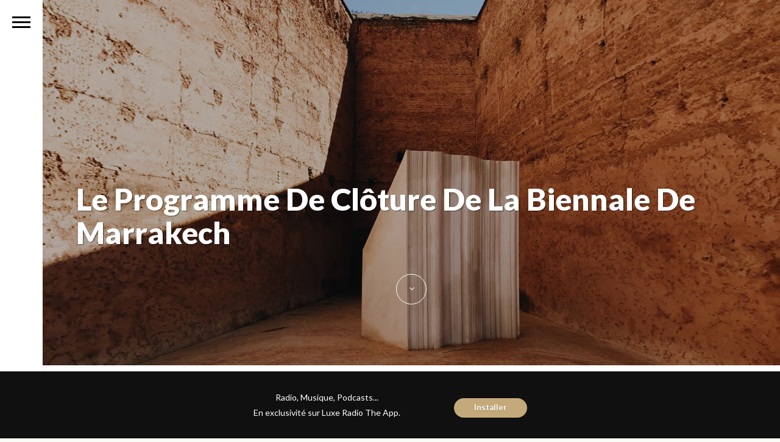

--- FILE ---
content_type: text/html; charset=utf-8
request_url: https://www.google.com/recaptcha/api2/aframe
body_size: 252
content:
<!DOCTYPE HTML><html><head><meta http-equiv="content-type" content="text/html; charset=UTF-8"></head><body><script nonce="xNQZj_fbEDXhVHMf1oC-xQ">/** Anti-fraud and anti-abuse applications only. See google.com/recaptcha */ try{var clients={'sodar':'https://pagead2.googlesyndication.com/pagead/sodar?'};window.addEventListener("message",function(a){try{if(a.source===window.parent){var b=JSON.parse(a.data);var c=clients[b['id']];if(c){var d=document.createElement('img');d.src=c+b['params']+'&rc='+(localStorage.getItem("rc::a")?sessionStorage.getItem("rc::b"):"");window.document.body.appendChild(d);sessionStorage.setItem("rc::e",parseInt(sessionStorage.getItem("rc::e")||0)+1);localStorage.setItem("rc::h",'1769048508790');}}}catch(b){}});window.parent.postMessage("_grecaptcha_ready", "*");}catch(b){}</script></body></html>